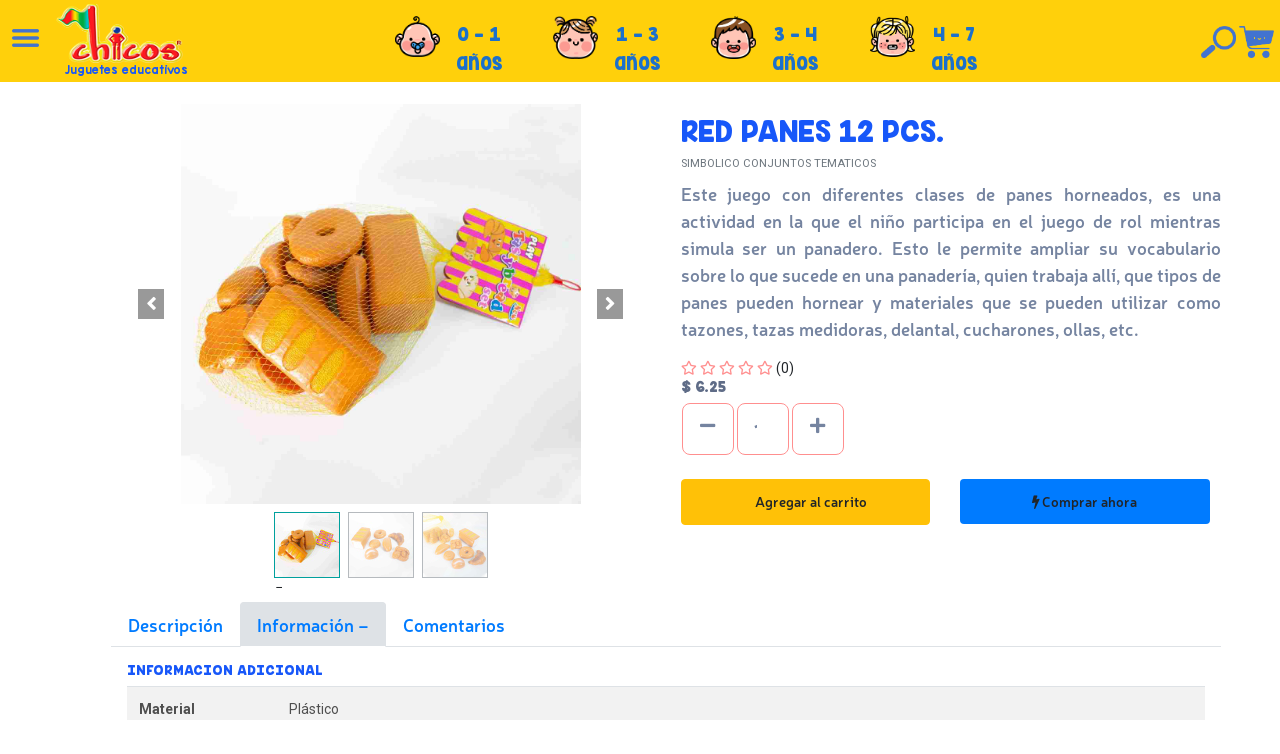

--- FILE ---
content_type: text/html; charset=utf-8
request_url: https://juguetes.chicosimagen.com/shop/product/sim-cte-660-red-panes-12-pcs-4012
body_size: 10688
content:


        
        
        

        <!DOCTYPE html>
        
        
            
        
    <html lang="es-MX" data-website-id="24" data-oe-company-name="MERCEDES EUGENIA POSADA DE MARTINEZ">
            
        
            
            
            
            
                
            
        
        
    <head>
                <meta charset="utf-8"/>
             <script>(function(w,d,s,l,i){w[l]=w[l]||[];w[l].push({'gtm.start':
            new Date().getTime(),event:'gtm.js'});var f=d.getElementsByTagName(s)[0],
            j=d.createElement(s),dl=l!='dataLayer'?'&l='+l:'';j.async=true;j.src=
            'https://www.googletagmanager.com/gtm.js?id='+i+dl;f.parentNode.insertBefore(j,f);
            })(window,document,'script','dataLayer','GTM-MZHCHRX');</script>
            <meta http-equiv="X-UA-Compatible" content="IE=edge,chrome=1"/>
                <meta name="viewport" content="width=device-width, initial-scale=1, user-scalable=no"/>
        <meta name="generator" content="Odoo"/>
        
        
        
            
            
            
        
        
        
            
            
            
                
                    
                        <meta property="og:type" content="website"/>
                    
                
                    
                        <meta property="og:title" content="RED PANES 12 PCS."/>
                    
                
                    
                        <meta property="og:site_name" content="MERCEDES EUGENIA POSADA DE MARTINEZ"/>
                    
                
                    
                        <meta property="og:url" content="https://juguetes.chicosimagen.com/shop/product/sim-cte-660-red-panes-12-pcs-4012"/>
                    
                
                    
                        <meta property="og:image" content="https://juguetes.chicosimagen.com/web/image/product.template/4012/image_1024?unique=04abf33"/>
                    
                
                    
                        <meta property="og:description"/>
                    
                
            
            
            
                
                    <meta name="twitter:card" content="summary_large_image"/>
                
                    <meta name="twitter:title" content="RED PANES 12 PCS."/>
                
                    <meta name="twitter:image" content="https://juguetes.chicosimagen.com/web/image/product.template/4012/image_1024?unique=04abf33"/>
                
                    <meta name="twitter:description"/>
                
            
        

        
            
            
        
        <link rel="canonical" href="https://juguetes.chicosimagen.com/shop/product/sim-cte-660-red-panes-12-pcs-4012"/>

        <link rel="preconnect" href="https://fonts.gstatic.com/" crossorigin=""/>
    

                <title> RED PANES 12 PCS. | Chicos </title>
                <link type="image/x-icon" rel="shortcut icon" href="/web/image/website/24/favicon?unique=ec70400"/>
            <link type="text/css" rel="stylesheet" href="/web/content/66684-b78efcf/24/web.assets_common.css"/>
            <link rel="stylesheet" href="https://cdnjs.cloudflare.com/ajax/libs/dropzone/5.7.2/dropzone.min.css" integrity="sha512-3g+prZHHfmnvE1HBLwUnVuunaPOob7dpksI7/v6UnF/rnKGwHf/GdEq9K7iEN7qTtW+S0iivTcGpeTBqqB04wA==" crossorigin="anonymous"/>
            <link rel="stylesheet" href="https://use.fontawesome.com/releases/v5.7.0/css/all.css" integrity="sha384-lZN37f5QGtY3VHgisS14W3ExzMWZxybE1SJSEsQp9S+oqd12jhcu+A56Ebc1zFSJ" crossorigin="anonymous"/>
            <link type="text/css" rel="stylesheet" href="/web/content/67339-8cfcaeb/24/web.assets_frontend.css"/>
        
    
        

                <script id="web.layout.odooscript" type="text/javascript">
                    var odoo = {
                        csrf_token: "301eebbcdc72d20e8edb375b981d20adcfd0ab64o",
                        debug: "",
                    };
                </script>
            <script type="text/javascript">
                odoo.session_info = {"is_admin": false, "is_system": false, "is_website_user": true, "user_id": false, "is_frontend": true, "translationURL": "/website/translations", "cache_hashes": {"translations": "299c536f570b1f644abfeadc9b4bf080ac4f34e4"}};
            </script>
            <script defer="defer" type="text/javascript" src="/web/content/57327-e713c92/24/web.assets_common_minimal_js.js"></script>
            <script defer="defer" type="text/javascript" src="/web/content/57328-933a5e1/24/web.assets_frontend_minimal_js.js"></script>
            
        
    
            <script defer="defer" type="text/javascript" data-src="/web/content/66685-e1734db/24/web.assets_common_lazy.js"></script>
            <script src="https://cdnjs.cloudflare.com/ajax/libs/dropzone/5.7.2/min/dropzone.min.js" integrity="sha512-9WciDs0XP20sojTJ9E7mChDXy6pcO0qHpwbEJID1YVavz2H6QBz5eLoDD8lseZOb2yGT8xDNIV7HIe1ZbuiDWg==" crossorigin="anonymous"></script>
            <script src="https://code.jquery.com/jquery-3.2.1.slim.min.js" integrity="sha384-KJ3o2DKtIkvYIK3UENzmM7KCkRr/rE9/Qpg6aAZGJwFDMVNA/GpGFF93hXpG5KkN" crossorigin="anonymous"></script>
            <script src="https://cdnjs.cloudflare.com/ajax/libs/popper.js/1.12.9/umd/popper.min.js" integrity="sha384-ApNbgh9B+Y1QKtv3Rn7W3mgPxhU9K/ScQsAP7hUibX39j7fakFPskvXusvfa0b4Q" crossorigin="anonymous"></script>
            <script src="https://maxcdn.bootstrapcdn.com/bootstrap/4.0.0/js/bootstrap.min.js" integrity="sha384-JZR6Spejh4U02d8jOt6vLEHfe/JQGiRRSQQxSfFWpi1MquVdAyjUar5+76PVCmYl" crossorigin="anonymous"></script>
            <script src="https://cdn.jsdelivr.net/npm/sweetalert2@11"></script>
            <script defer="defer" type="text/javascript" data-src="/web/content/67340-84bd7cb/24/web.assets_frontend_lazy.js"></script>
        
    
        

                
            </head>
            <body class="">
                
        
    
            
        
           <noscript><iframe src="https://www.googletagmanager.com/ns.html?id=GTM-MZHCHRX" height="0" width="0" style="display:none;visibility:hidden"></iframe></noscript>
            <div id="wrapwrap" class="   ">
                
            
                
        
            
            
            
            
            
                
            
                
            
                
            

            <nav class="nav_chicos nav-shopping-hidden" style="position: fixed;width: 100%;z-index: 7;">
                 

                
        <div class="nav-mobil-chi">
            <div class="d-flex justify-content-between bg-first-chi">
                <a class="a-linea-m-chi" href="#">
                    <img class="img-linea-m-chi" src="/website_chicos/static/src/img/linea.png" alt="Linea"/>
                </a>
                <a class="a-logo-m-chi text-center" href="/shop">
                    <img class="img-logo-m-chi" src="/website_chicos/static/src/img/logo.png" alt="Logo de Chicos"/>
                    <h5 class="text-slogan-chi mt-0 pb-0">Juguetes educativos</h5>
                </a>
                <a class="a-cart-m-chi cart-mobil-chi" href="#">
                    <img class="img-cart-m-chi" src="/website_chicos/static/src/img/cart-white.png" alt="Carrito de compras"/>
                </a>
            </div>
        </div>
    

                
                
                    
                        
                    
                
                    
                
                    
                
                    
                
                    
                
                    
                
                    
                
                    
                
                    
                
                    
                
                    
                
                    
                
                    
                
                    
                
                    
                
                    
                
                    
                

                
                
                    
                    
                
                    
                    
                
                    
                    
                
                    
                    
                
                    
                    
                
                    
                    
                
                    
                    
                

                
                    <div class="nav-browser-chi">
                        
        <div class="row bg-second-chi pl-1">
            <div class="col-md-2 col-xl-2">
                <div class="row">
                    <div class="col-md-4 col-xl-2 text-center">
                        <a class="a-img-linea-nav-hidden-chi ml-xl-2 ml-mb-2" href="#">
                            <img src="/website_chicos/static/src/img/linea-blue.png" alt="Linea"/>
                        </a>
                    </div>
                    <div class="col-md-8 col-xl-10">
                        <div class="row">
                            <div class="col-md-12 col-xl-12">
                                <a class="a-img-logo-nav-hidden-chi ml-xl-2 mt-xl-1 mt-md-1" href="/shop">
                                    <img class="img-logo-chi ml-xl-2" src="/website_chicos/static/src/img/logo.png" alt="Logo de la empresa"/>
                                </a>
                            </div>
                        </div>
                        <div class="row">
                            <div class="col-md-12 col-xl-12 mb-xl-1 ml-xl-2 pl-xl-4">
                                <p class="text-slogan-small-chi ml-xl-2">Juguetes educativos</p>
                            </div>
                        </div>
                    </div>
                </div>
            </div>
            <div class="col-md-9 col-xl-9">
                <div class="row">
                    <div class="col-md-12 col-xl-12 text-center mt-xl-3 mt-md-3">
                        <div class="container childrens-chi">
                            <div class="row d-flex justify-content-center">
                                <div class="col-md-2 col-xl-2 text-center">
                                    <a class="hvr-buzz-out item-children-chi" href="/shop" data-toggle="tooltip" data-placement="top" title="Mi mundo es el suelo">
                                        <div class="row">
                                            <div class="col-md-3 col-xl-3">
                                                <img src="/website_chicos/static/src/img/categories/0-1.png" alt=""/>
                                            </div>
                                            <div class="col-md-9 col-xl-9">
                                                <p class="title-children-chi">0 - 1</p>
                                                <p class="title-children-chi">años</p>
                                            </div>
                                        </div>
                                    </a>
                                </div>
                                <div class="col-md-2 col-xl-2 text-center">
                                    <a class="hvr-buzz-out item-children-chi" href="/shop/juguetes-chicos-1-3" data-toggle="tooltip" data-placement="top" title="Sintiendo mi mundo">
                                        <div class="row">
                                            <div class="col-md-3 col-xl-3">
                                                <img src="/website_chicos/static/src/img/categories/2-4.png" alt=""/>
                                            </div>
                                            <div class="col-md-9 col-xl-9">
                                                <p class="title-children-chi">1 - 3</p>
                                                <p class="title-children-chi">años</p>
                                            </div>

                                        </div>
                                    </a>
                                </div>
                                <div class="col-md-2 col-xl-2 text-center">
                                    <a class="hvr-buzz-out item-children-chi" href="/shop/juguetes-chicos-3-4" data-toggle="tooltip" data-placement="top" title="Imitando el mundo de otros">
                                        <div class="row">

                                            <div class="col-md-3 col-xl-3">

                                                <img src="/website_chicos/static/src/img/categories/4-5.png" alt=""/>

                                            </div>
                                            <div class="col-md-9 col-xl-9">
                                                <p class="title-children-chi">3 - 4</p>
                                                <p class="title-children-chi">años</p>
                                            </div>

                                        </div>
                                    </a>
                                </div>
                                <div class="col-md-2 col-xl-2 text-center">
                                    <a class="hvr-buzz-out item-children-chi" href="/shop/juguetes-chicos-4-7" data-toggle="tooltip" data-placement="top" title="Experimentando el mundo del aprendizaje">
                                        <div class="row">
                                            <div class="col-md-3 col-xl-3">

                                                <img src="/website_chicos/static/src/img/categories/6-7.png" alt=""/>

                                            </div>
                                            <div class="col-md-9 col-xl-9">
                                                <p class="title-children-chi">4 - 7</p>
                                                <p class="title-children-chi">años</p>
                                            </div>
                                        </div>
                                    </a>
                                </div>
                            </div>
                        </div>
                    </div>
                </div>
            </div>
            <div class="col-md-1 col-xl-1 text-left pt-xl-4 pt-md-4">
                <a class="a-search-top-chi" href="#">
                    <img src="/website_chicos/static/src/img/lupa-blue.png" alt=""/>
                </a>
                <a class="a-cart-top-chi cart-other-page-chi" href="#">
                    <img src="/website_chicos/static/src/img/cart-blue.png" alt=""/>
                </a>
            </div>
        </div>

    
                    </div>
                

                
            </nav>

            
        <div class="nav-book-chi d-none">
            <div class="col-menu-book-chi overflow-auto" id="menu-book-dn-chi">
                <div class="div-close-chi">
                    <a class="a-close-book-chi" href="#">
                        <img class="img-close-book-chi" src="/website_chicos/static/src/img/close.png" alt="Cerrar libro"/>
                    </a>
                </div>
                <div class="div-list-menu-chi">
                    <div class="row ml-0 mr-0">
                        <div class="col-12 col-md-6 col-xl-6 text-center">
                            <a href="https://juguetes.chicosimagen.com/shop">
                                <img class="company-logo-chi logo-chicos-chi" src="/website_chicos/static/src/img/book-menu/chicos-red.png"/>
                            </a>
                        </div>
                        <div class="col-12 col-md-6 col-xl-6 text-center">
                            <a href="https://chicosimagen.com/shop">
                                <img class="company-logo-img log-imagen-chi" src="/website_chicos/static/src/img/book-menu/image-orange.png"/>
                            </a>
                        </div>
                    </div>
                    <div class="row mt-2 mb-5 ml-0 mr-0">
                        <div class="col-12 col-md-12 col-xl-12 text-center mt-4 mb-3">
                            <a href="https://juguetes.chicosimagen.com/shop">
                                <img class="icon-menu-home-chi hvr-wobble-skew" src="/website_chicos/static/src/img/book-menu/home.png"/>
                            </a>
                        </div>
                        <div class="col-12 col-md-12 col-xl-12 text-center mt-4 mb-3">
                            <a href="https://juguetes.chicosimagen.com/shop">
                                <img class="icon-menu-chi hvr-wobble-skew" src="/website_chicos/static/src/img/book-menu/cart-chicos.png"/>
                            </a>
                        </div>
                        <div class="col-12 col-md-12 col-xl-12 text-center mt-4 mb-3">
                            <a href="https://chicosimagen.com/shop">
                                <img class="icon-menu-chi hvr-wobble-skew" src="/website_chicos/static/src/img/book-menu/cart-blue2.png"/>
                            </a>
                        </div>
                    </div>
                    <div class="row mt-5 pl-2 pr-2 pt-5 ml-0 mr-0">
                        <div class="col-4 col-md-4 col-xl-4 text-center">
                            <a class="hvr-wobble-vertical" href="https://www.facebook.com/ChicosJuguetesEducativos" target="_blank">
                                <img class="icon-rs-chi" src="/website_chicos/static/src/img/book-menu/facebook-icon.png"/>
                            </a>
                        </div>
                        <div class="col-4 col-md-4 col-xl-4 text-center">
                            <a class="hvr-wobble-vertical" href="https://instagram.com/chicosjugueteseducativos?igshid=10rk64rcdh4q" target="_blank">
                                <img class="icon-rs-chi" src="/website_chicos/static/src/img/book-menu/insta-icon.png"/>
                            </a>
                        </div>
                        <div class="col-4 col-md-4 col-xl-4 text-center">
                            <a class="hvr-wobble-vertical" href="mailto:tiendachicosimagen@gmail.com" target="_blank">
                                <img class="icon-rs-chi" src="/website_chicos/static/src/img/book-menu/contact-icon.png"/>
                            </a>
                        </div>
                    </div>
                </div>
            </div>
            <div class="col-menu-category-chi overflow-auto">
                <div class="div-close-chi" style="display:none;" id="subcat-menu-chi">
                    <a class="a-close-book-chi" href="#">
                        <img class="img-close-book-chi" src="/website_chicos/static/src/img/close.png" alt="Cerrar libro"/>
                    </a>
                </div>
                <div class="div-title-etapas-chi">
                    <h3 class="mb-0">ESCALANDO MIS</h3>
                    <h3 class="pt-0" style="margin-top: 0px !important;">HABILIDADES CON JUGUETES</h3>
                </div>
                <div class="div-etapas-chi">
                    <ul class="list-etapas-chi">
                        <li class="d-flex align-items-center">
                            <a href="#" class="click-btn-subcat-chi" data-category_id="cat_0_1_chi" id="subcat-0-chi" data-url="/shop" data-name="MI MUNDO ES EL SUELO">
                                <div class="div-img-etapa-chi">
                                    <img class="hvr-buzz-out" src="/website_chicos/static/src/img/categories/0-1.png" alt="Mi mundo es el suelo"/>
                                </div>
                                <div class="div-data-etapa-chi">
                                    <p class="title-children-chi name-etapa-chi color-red-chi" style="font-size:28px !important;">0 - 1
                                    </p>
                                    <p class="title-children-chi">MI MUNDO</p>
                                    <p class="title-children-chi">ES EL SUELO</p>
                                </div>
                            </a>
                        </li>
                        <li class="d-flex align-items-center">
                            <a href="#" class="click-btn-subcat-chi" data-category_id="cat_1_3_chi" id="subcat-1-chi" data-url="/shop/juguetes-chicos-1-3" data-name="SINTIENDO MI MUNDO">
                                <div class="div-img-etapa-chi">
                                    <img class="hvr-buzz-out" src="/website_chicos/static/src/img/categories/2-4.png" alt="Sintiendo mi mundo"/>
                                </div>
                                <div class="div-data-etapa-chi">
                                    <p class="title-children-chi name-etapa-chi color-red-chi" style="font-size:28px !important;">1 - 3
                                    </p>
                                    <p class="title-children-chi">SINTIENDO</p>
                                    <p class="title-children-chi">MI MUNDO</p>
                                </div>
                            </a>
                        </li>
                        <li class="d-flex align-items-center">
                            <a href="#" class="click-btn-subcat-chi" data-category_id="cat_3_4_chi" id="subcat-3-chi" data-url="/shop/juguetes-chicos-3-4" data-name="IMITANDO EL MUNDO DE OTROS">
                                <div class="div-img-etapa-chi">
                                    <img class="hvr-buzz-out" src="/website_chicos/static/src/img/categories/4-5.png" alt="Imitando el mundo de otros"/>
                                </div>
                                <div class="div-data-etapa-chi">
                                    <p class="title-children-chi name-etapa-chi color-red-chi" style="font-size:28px !important;">3 - 4
                                    </p>
                                    <p class="title-children-chi">IMITANDO EL</p>
                                    <p class="title-children-chi">MUNDO DE OTROS</p>
                                </div>
                            </a>
                        </li>
                        <li class="d-flex align-items-center change_unique-chi">
                            <a href="#" class="click-btn-subcat-chi" data-category_id="cat_4_7_chi" id="subcat-4-chi" data-url="/shop/juguetes-chicos-4-7" data-name="EXPERIMENTANDO EL MUNDO DEL APRENDIZAJE">
                                <div class="div-img-etapa-chi">
                                    <img class="hvr-buzz-out" src="/website_chicos/static/src/img/categories/6-7.png" alt="Experimentando el mundo del aprendizaje"/>
                                </div>
                                <div class="div-data-etapa-chi">
                                    <p class="title-children-chi name-etapa-chi color-red-chi" style="font-size:28px !important;">4 - 7
                                    </p>
                                    <p class="title-children-chi">EXPERIMENTANDO EL</p>
                                    <p class="title-children-chi">MUNDO DEL APRENDIZAJE</p>
                                </div>
                            </a>
                        </li>
                    </ul>
                </div>
            </div>
            <button class="btn btn-circle-chi" id="btn-circle-chi">
                <i class="fas fa-angle-left fa-angle-color-chi"></i>
            </button>
            <div class="col-menu-sub-categories-chi overflow-auto" id="menu-sub-categories-chi">
                <div class="container pt-5">
                    <div class="row">
                        <div class="col-12 col-md-12 col-xl-12 text-center" id="current-category-chi">

                        </div>
                    </div>
                    <div class="row">
                        <div class="col-12 col-md-12 col-xl-12 text-center mt-1" id="current-category-chi">
                            <p class="title-children-chi color-yellow2-chi">
                                <i class="fa fa-star"></i>
                                <span class="category-name-chi"></span>
                            </p>
                        </div>
                    </div>
                </div>
                <div class="div-etapas-sub_categories-chi text-center mt-3">

                </div>
            </div>
        </div>
    
            
        <div class="nav-cart-chi">
            <div class="div-transparent-chi"></div>
            <div class="detail-cart-chi bg-second-chi">

            </div>
        </div>
    
            
        <div id="view-search-product" class="d-none">
            <div id="container-form-search" class="text-center">
                <form class="form-search" action="/shop/search" method="get">
                    <div class="container m-auto">
                        <div class="row">
                            <div class="col-12 col-md-12 col-xl-12 d-flex justify-content-center align-items-center">
                                <div class="searchbar">
                                    <input class="search_input" type="text" name="search" placeholder="Buscar..."/>
                                    <a href="#" class="search_icon a-search-icon">
                                        <i class="fas fa-search"></i>
                                    </a>
                                </div>
                                <div>
                                    <a class="search-close-icon ml-3" href="#">
                                        <i class="fa fa-close" style="font-size:36px;color:white"></i>
                                    </a>
                                </div>
                            </div>
                        </div>
                    </div>

                    <input type="hidden" name="returnUrl" value="juguetes.chicosimagen.com/"/>
                </form>
            </div>
        </div>

        <a href="#" class="btn-search-mobil-chi btn-search-flotante">
            <i class="fas fa-search"></i>
        </a>

        <script type="text/javascript">
            $(document).ready(function() {
                $('input[name="returnUrl"]').val(window.location.href);
            });
        </script>
    
        
            
        <main>
                    
            
        
            
            

            
                
        <div itemscope="itemscope" itemtype="http://schema.org/Product" id="wrap" class="js_sale ecom-zoomable zoomodoo-next ecom-zoomable zoomodoo-next" data-ecom-zoom-auto="1">
                <meta itemprop="url" content="/shop/product/sim-cte-660-red-panes-12-pcs-4012"/>
                <meta itemprop="title" content="Red Panes 12 Pcs."/>
                <meta itemprop="brand" content="Chicos"/>
                <meta itemprop="productID" content="4005"/>
                <meta itemprop="google_product_category" content="45"/>

                
                

                <div class="detail-product-chi oe_website_sale" style="">
                    <div class="container">
                        <div class="row">
                            <div class="col-md-6">
                                
        
        <div id="o-carousel-product" class="carousel slide" data-ride="carousel" data-interval="0">
            <div class="carousel-outer position-relative">
                <div class="carousel-inner h-100">
                    
                        <div class="carousel-item h-100 active">
                            <div class="d-flex align-items-center justify-content-center h-100"><img src="/web/image/product.product/4005/image_1024/%5BSIM-CTE-660%5D%20RED%20PANES%2012%20PCS.?unique=00d5054" itemprop="image" class="img img-fluid product_detail_img mh-100" alt="RED PANES 12 PCS."/></div>
                        </div>
                    
                        <div class="carousel-item h-100">
                            <div class="d-flex align-items-center justify-content-center h-100"><img src="/web/image/product.image/6933/image_1024/RED%20PANES%2012%20PCS.?unique=5a5eedb" itemprop="image" class="img img-fluid product_detail_img mh-100" alt="RED PANES 12 PCS."/></div>
                        </div>
                    
                        <div class="carousel-item h-100">
                            <div class="d-flex align-items-center justify-content-center h-100"><img src="/web/image/product.image/6934/image_1024/RED%20PANES%2012%20PCS.?unique=5a5eedb" itemprop="image" class="img img-fluid product_detail_img mh-100" alt="RED PANES 12 PCS."/></div>
                        </div>
                    
                </div>
                
                    <a class="carousel-control-prev" href="#o-carousel-product" role="button" data-slide="prev">
                        <span class="fa fa-chevron-left p-2" role="img" aria-label="Previous" title="Previous"></span>
                    </a>
                    <a class="carousel-control-next" href="#o-carousel-product" role="button" data-slide="next">
                        <span class="fa fa-chevron-right p-2" role="img" aria-label="Next" title="Next"></span>
                    </a>
                
            </div>
            <div class="d-none d-md-block text-center">
                <ol class="carousel-indicators d-inline-block position-static mx-auto my-0 p-1 text-left">
                    <li data-target="#o-carousel-product" class="d-inline-block m-1 align-top active" data-slide-to="0">
                        <div><img src="/web/image/product.product/4005/image_128/%5BSIM-CTE-660%5D%20RED%20PANES%2012%20PCS.?unique=00d5054" class="img o_image_64_contain" alt="RED PANES 12 PCS."/></div>
                        
                    </li><li data-target="#o-carousel-product" class="d-inline-block m-1 align-top " data-slide-to="1">
                        <div><img src="/web/image/product.image/6933/image_128/RED%20PANES%2012%20PCS.?unique=5a5eedb" class="img o_image_64_contain" alt="RED PANES 12 PCS."/></div>
                        
                    </li><li data-target="#o-carousel-product" class="d-inline-block m-1 align-top " data-slide-to="2">
                        <div><img src="/web/image/product.image/6934/image_128/RED%20PANES%2012%20PCS.?unique=5a5eedb" class="img o_image_64_contain" alt="RED PANES 12 PCS."/></div>
                        
                    </li>
                </ol>
            </div>
        </div>
    
                            </div>
                            <div class="col-md-6">
                                <div class="row">
                                    <div class="col-md-12">
                                        <h1 class="d-name-product-chi text-capitalize">
                                            <span class="sp-product-name-chi" itemprop="name" content="RED PANES 12 PCS.">RED PANES 12 PCS.</span>
                                        </h1>
                                        <p class="mb-2 text-muted text-uppercase small">
                                            <span>SIMBOLICO CONJUNTOS TEMATICOS</span>
                                        </p>
                                    </div>
                                </div>
                                <div class="row">
                                    <div class="col-md-12">
                                        <p itemprop="description" class="small-description-chi text-justify" content="Este juego con diferentes clases de panes horneados, es una actividad en la que el niño participa en el juego de rol mientras simula ser un panadero. Esto le permite ampliar
su vocabulario sobre lo que sucede en una panadería, quien trabaja allí, que tipos de panes pueden hornear y materiales que se pueden utilizar como tazones, tazas
medidoras, delantal, cucharones, ollas, etc.">Este juego con diferentes clases de panes horneados, es una actividad en la que el niño participa en el juego de rol mientras simula ser un panadero. Esto le permite ampliar
su vocabulario sobre lo que sucede en una panadería, quien trabaja allí, que tipos de panes pueden hornear y materiales que se pueden utilizar como tazones, tazas
medidoras, delantal, cucharones, ollas, etc.</p>
                                    </div>
                                </div>
                                <div class="row">
                                    <div class="col-12 col-md-12 col-xl-12">
                                        <span class="sr-only">Four out of Five Stars</span>
                                        <i class="far fa-star bg-start-span"></i>
                                        <i class="far fa-star bg-start-span"></i>
                                        <i class="far fa-star bg-start-span"></i>
                                        <i class="far fa-star bg-start-span"></i>
                                        <i class="far fa-star bg-start-span"></i>
                                        <span class="label label-success">(0)</span>
                                    </div>
                                </div>
                                <div class="row">
                                    <div class="col-md-8 bottom-rule">
                                        <h4 class="css_non_editable_mode_hidden decimal_precision" data-precision="4">
                                            <span>$ <span class="oe_currency_value">6.2500</span></span>
                                        </h4>
                                        <h2 class="product-price">$ 6.25</h2>
                                    </div>
                                    <div class="col-md-4">
                                        
                                    </div>
                                </div>
                                <form class="form-add-cart-chi" action="https://chicosimagen.com/shop/cart/update_website" method="POST">
                                    <input type="hidden" name="csrf_token" value="5e33b6aef0b3a7837f0eb340789de4b60933190fo1769521410"/>
                                    <input name="redirect" type="hidden" value="1"/>

                                    <div class="row add-to-cart-chi">
                                        <div class="col-12 col-md-12 col-xl-6 product-qty-chi mb-2 pl-3">
                                            <a class="btn btn-default btn-lg btn-qty-chi btn-qty-minus-chi" href="#">
                                                <i class="fas fa-minus"></i>
                                            </a>
                                            <input type="number" class="btn btn-default btn-lg btn-qty-chi input-qty-chi quantity-chi" min="1" data-min="1" name="add_qty" value="1"/>
                                            <a class="btn btn-default btn-lg btn-qty-chi btn-qty-plus-chi" href="#">
                                                <i class="fas fa-plus"></i>
                                            </a>
                                        </div>
                                    </div>

                                    <div class="row">
                                        <div class="col-12 col-md-12 col-xl-12 mt-2 mb-2">
                                            
                                                <input type="hidden" class="product_id" name="product_id" value="4005"/>
                                                <input type="hidden" class="product_template_id" name="product_template_id" value="4012"/>
                                                
                                                    <ul class="d-none js_add_cart_variants" data-attribute_exclusions="{'exclusions: []'}"></ul>
                                                
                                            
                                        </div>
                                    </div>

                                    <div class="row">
                                        <div class="col-12 col-md-12 col-xl-6">
                                            <a class="btn btn-warning a-btn-img btn-md mr-1 mb-2 hvr-pulse-grow add-cart-website-chi">
                                                <i class="fas fa-shopping-cart-chi"></i>
                                                <span class="ml-2 text-button-buy-chi">Agregar al carrito</span>
                                            </a>
                                        </div>
                                        <div class="col-12 col-md-12 col-xl-6">
                                            <a href="#" class="btn btn-primary-img btn-md mr-1 mb-2 hvr-buzz-out text-button-buy-chi a-btn-img p-12 buy-now-website-chi">
                                                <i class="fa fa-bolt"></i>
                                                Comprar ahora
                                            </a>
                                            <a id="redirect" href=""></a>
                                        </div>
                                    </div>
                                </form>
                            </div>
                        </div>
                        <div class="row">
                            <div class="col-md-12 mt-3">
                                <ul class="nav nav-tabs" id="tab-product-chi" role="tablist">
                                    <li class="nav-item" role="presentation">
                                        <a class="nav-link text-nav-tab-chi" id="description-tab-chi" data-toggle="tab" href="#description-chi" role="tab" aria-controls="description" aria-selected="false">Descripción
                                        </a>
                                    </li>
                                    <li class="nav-item" role="presentation">
                                        <a class="nav-link active text-nav-tab-chi" id="info-tab-chi" data-toggle="tab" href="#info-chi" role="tab" aria-controls="info-chi" aria-selected="false">
                                            Información
                                        </a>
                                    </li>
                                    <li class="nav-item" role="presentation">
                                        <a class="nav-link text-nav-tab-chi" id="reviews-tab-chi" data-toggle="tab" href="#reviews-chi" role="tab" aria-controls="reviews-chi" aria-selected="true">
                                            Comentarios
                                        </a>
                                    </li>
                                </ul>
                                <div class="tab-content" id="tab-product-content-chi">
                                    <div class="tab-pane fade p-3" id="description-chi" role="tabpanel" aria-labelledby="description-tab-chi">
                                        <div class="row">
                                            <div class="col-md-12">
                                                <h5 class="h-general-description-chi">DESCRIPCION DEL PRODUCTO</h5>
                                            </div>
                                        </div>
                                        <div class="row">
                                            <div class="col-md-12">
                                                <span class="sr-only">Four out of Five Stars</span>
                                                <i class="far fa-star bg-start-span"></i>
                                                <i class="far fa-star bg-start-span"></i>
                                                <i class="far fa-star bg-start-span"></i>
                                                <i class="far fa-star bg-start-span"></i>
                                                <i class="far fa-star bg-start-span"></i>
                                                <span class="label label-success">(0)</span>
                                            </div>
                                        </div>
                                        <div class="row">
                                            <div class="col-md-12">
                                                <p class="text-justify text-description-product-chi"></p>
                                            </div>
                                        </div>
                                    </div>
                                    <div class="tab-pane fade p-3 active show" id="info-chi" role="tabpanel" aria-labelledby="info-tab-chi">
                                        
        <div class="row">
            <div class="col-md-12">
                <h5 class="extra-info-chi">INFORMACION ADICIONAL</h5>
            </div>
        </div>
        <div class="row">
            <div class="col-md-12">
                <table class="table table-striped">
                    <tbody>
                        
                            <tr>
                                <td class="w-150">
                                    <strong>
                                        <span>Material</span>
                                    </strong>
                                </td>
                                <td>
                                    <span>Plástico</span>
                                </td>
                            </tr>
                        
                            <tr>
                                <td class="w-150">
                                    <strong>
                                        <span># Piezas</span>
                                    </strong>
                                </td>
                                <td>
                                    <span>12 pcs.</span>
                                </td>
                            </tr>
                        
                            <tr>
                                <td class="w-150">
                                    <strong>
                                        <span>Tamaño Mínimo</span>
                                    </strong>
                                </td>
                                <td>
                                    <span>7 cms</span>
                                </td>
                            </tr>
                        
                    </tbody>
                </table>
            </div>
        </div>
    
                                    </div>
                                    <div class="tab-pane fade pt-4 pl-4" id="reviews-chi" role="tabpanel" aria-labelledby="reviews-tab-chi">
                                        <div class="row">
                                            <div class="col-12 col-md-12 col-xl-12">
                                                
        <div id="discussion" class="d-print-none o_portal_chatter o_not_editable p-0" data-res_model="product.template" data-res_id="4012" data-pager_step="10" data-allow_composer="1" data-display_rating="True">
        </div>
    
                                            </div>
                                        </div>
                                    </div>
                                </div>
                            </div>
                        </div>
                    </div>

                    <div itemprop="offers" itemscope="itemscope" itemtype="http://schema.org/Offer">
                        <link itemprop="availability" href="http://schema.org/InStock"/>
                        <link itemprop="itemCondition" href="http://schema.org/NewCondition"/>
                        <meta itemprop="price" content="6.25"/>
                        <meta itemprop="priceCurrency" content="USD"/>
                    </div>

                    <input type="hidden" class="product-price-value" value="6.25"/>
                    <input type="hidden" class="product-name-value" value="Red Panes 12 Pcs."/>

                    
                        
        <div class="container">
            <div class="row">
                <div class="col-md-12">
                    <h5 class="h-relations-product-chi">PRODUCTOS RELACIONADOS</h5>
                </div>
            </div>
            <div class="row">
                <div class="col-md-12" id="r_products_imagen-chi">
                    <div class="slider-related-product-chi slider">
                        
                            
                            
                            <div class="item-slider-chi">
                                <div class="related-product-chi">
                                    
                                    <a href="/shop/product/sim-cte-633-red-frutas-20-pcs-4011">
                                        <figure>
                                            <span><img src="/web/image/product.template/4011/image_256/%5BSIM-CTE-633%5D%20RED%20FRUTAS%2020%20PCS.?unique=04abf33" class="img img-fluid product-img-chi" alt="[SIM-CTE-633] RED FRUTAS 20 PCS."/></span>
                                        </figure>
                                        <div class="related-product-data-chi">
                                            <div class="related-product-info-chi">
                                                <p class="related-name-product-chi">RED FRUTAS 20 PCS.</p>
                                                <p class="related-price-product-chi">$ 6.25</p>
                                            </div>
                                            <div class="related-product-link-chi">
                                                <form class="related-form-add-cart-chi hvr-pulse-grow" action="/shop/cart/update" method="POST">
                                                    <input type="hidden" name="csrf_token" value="5e33b6aef0b3a7837f0eb340789de4b60933190fo1769521410"/>
                                                    <input type="hidden" class="product_id" name="product_id" value="4004"/>
                                                    <input type="hidden" class="product_template_id" name="product_template_id" value="4012"/>

                                                    <input type="hidden" class="product-price-value" value="6.25"/>
                                                    <input type="hidden" class="product-name-value" value="Red Panes 12 Pcs."/>

                                                    <a class="related-a-add-cart-chi" href="#">
                                                        <img class="related-img-add-cart-chi" src="/website_chicos/static/src/img/cart-white.png" alt=""/>
                                                    </a>
                                                </form>
                                            </div>
                                        </div>
                                    </a>
                                </div>
                            </div>
                        
                            
                            
                            <div class="item-slider-chi">
                                <div class="related-product-chi">
                                    
                                    <a href="/shop/product/sim-cte-628-red-verduras-18-pcs-4010">
                                        <figure>
                                            <span><img src="/web/image/product.template/4010/image_256/%5BSIM-CTE-628%5D%20RED%20VERDURAS%2018%20PCS.?unique=04abf33" class="img img-fluid product-img-chi" alt="[SIM-CTE-628] RED VERDURAS 18 PCS."/></span>
                                        </figure>
                                        <div class="related-product-data-chi">
                                            <div class="related-product-info-chi">
                                                <p class="related-name-product-chi">RED VERDURAS 18 PCS.</p>
                                                <p class="related-price-product-chi">$ 6.25</p>
                                            </div>
                                            <div class="related-product-link-chi">
                                                <form class="related-form-add-cart-chi hvr-pulse-grow" action="/shop/cart/update" method="POST">
                                                    <input type="hidden" name="csrf_token" value="5e33b6aef0b3a7837f0eb340789de4b60933190fo1769521410"/>
                                                    <input type="hidden" class="product_id" name="product_id" value="4003"/>
                                                    <input type="hidden" class="product_template_id" name="product_template_id" value="4012"/>

                                                    <input type="hidden" class="product-price-value" value="6.25"/>
                                                    <input type="hidden" class="product-name-value" value="Red Panes 12 Pcs."/>

                                                    <a class="related-a-add-cart-chi" href="#">
                                                        <img class="related-img-add-cart-chi" src="/website_chicos/static/src/img/cart-white.png" alt=""/>
                                                    </a>
                                                </form>
                                            </div>
                                        </div>
                                    </a>
                                </div>
                            </div>
                        
                    </div>
                </div>
            </div>
        </div>
    
                    
                </div>
            </div>

            <div id="loading-website-chi" class="d-none">
                <div id="spinner-website-chi" class="spinner-border text-warning" role="status">
                    <span class="sr-only">Loading...</span>
                </div>
            </div>

            <script type="text/javascript">
                document.body.classList.add('page-chicos');
            </script>
        
            
        
                </main>
                

            
                
        <footer class="page-footer font-small stylish-color-dark bg-footer-img-chi footer-style-responsive">
      <div class="container text-center text-md-left">
        <div class="row">
          <div class="col-12 col-md-12 col-xl-3 mx-auto">
            <h5 class="text-uppercase mt-3 text-white-f f-neris-black text-center-md">PROPÓSITO</h5>
            <p class="p-nosotros text-center-md">
                                Transformar a las diferentes generaciones por medio de la experiencia del juego para
                                disfrutar: el aprendizaje, la convivencia y el tiempo libre.
                            </p>
          </div>
          <hr class="clearfix w-100 d-md-none"/>
          <div class="col-12 col-md-12 col-xl-2 mx-auto">
            <h5 class="text-uppercase mt-3 f-neris-black text-center-md">VALORES</h5>
            <ul class="list-unstyled text-center-md">
              <li>
                <p class="p-valores">Originalidad</p>
              </li>
              <li>
                <p class="p-valores">Abiertos al cambio</p>
              </li>
              <li>
                <p class="p-valores">Cercanos</p>
              </li>
            </ul>
            <ul class="list-unstyled list-inline text-center-md">
              <li class="list-inline-item">
                <a class="btn-floating btn-fb mx-1 a-rrss-bottom" href="https://www.facebook.com/ChicosJuguetesEducativos" target="_blank">
                  <img src="/website_chicos/static/src/img/icon-fb.png" alt="Facebook"/>
                </a>
              </li>
              <li class="list-inline-item">
                <a class="btn-floating btn-tw mx-1 a-rrss-bottom" href="https://instagram.com/chicosjugueteseducativos?igshid=10rk64rcdh4q" target="_blank">
                  <img src="/website_chicos/static/src/img/icon-insta.png" alt="Instragram"/>
                </a>
              </li>
              <li class="list-inline-item">
                <a class="btn-floating btn-gplus mx-1 a-rrss-bottom" href="mailto:tiendachicosimagen@gmail.com" target="_blank">
                  <img src="/website_chicos/static/src/img/icon-gmail.png" alt="Email"/>
                </a>
              </li>
              <li class="list-inline-item">
                <a class="btn-floating btn-gplus mx-1 a-rrss-bottom" href="https://www.youtube.com/channel/UCsUhT8nQFX-l6qC-xAk2IWA" target="_blank">
                  <img src="/website_chicos/static/src/img/icon-yt.png" alt="Youtube"/>
                </a>
              </li>
            </ul>
          </div>
          <hr class="clearfix w-100 d-md-none"/>
          <div class="col-12 col-md-12 col-xl-2 mx-auto">
            <h5 class="text-uppercase mt-3 f-neris-black text-center-md">TERMINOS Y CONDICIONES</h5>
            <ul class="list-unstyled text-center-md">
              <li>
                <a class="text-location" href="#">Políticas de envío</a>
              </li>
              <li>
                <a class="text-location" href="https://juguetes.chicosimagen.com/shop/politica-de-devoluciones">Políticas de devolución</a>
              </li>
              <li>
                <a class="text-location" href="https://juguetes.chicosimagen.com/shop/politica-de-privacidad">Políticas de privacidad</a>
              </li>
            </ul>
          </div>
          <hr class="clearfix w-100 d-md-none"/>
          <div class="col-12 col-md-12 col-xl-2 mx-auto">
            <h5 class="text-uppercase mt-3 f-neris-black text-center-md">HORARIOS</h5>
            <ul class="list-unstyled text-center-md">
              <li class="p-time-store">
                <p class="p-time-store">Lunes - Viernes</p>
                <p class="p-time-store">8:00 AM - 5:00 PM</p>
              </li>
              <li class="p-time-store">
                <p class="p-time-store">Sábado</p>
                <p class="p-time-store">9:00 AM - 1:00 PM</p>
              </li>
            </ul>
          </div>
          <hr class="clearfix w-100 d-md-none"/>
          <div class="col-12 col-md-12 col-xl-2 mx-auto">
            <h5 class="text-uppercase mt-3 f-neris-black text-center-md">UBICACIÓN</h5>
            <ul class="list-unstyled text-center-md">
              <li>
                <p class="text-location">9a Calle Poniente 3972, San Salvador</p>
              </li>
              <li class="li-phone">
                <a class="text-location" href="tel: +503 2235-3824">Tel: +503 2235-3824</a>
              </li>
              <li class="li-phone">
                <a class="text-location" href="tel: +503 2264-9463">Tel: +503 2264-9463</a>
              </li>
            </ul>
          </div>
        </div>
        <div class="row">
          <div class="col-12 col-md-12 col-xl-12">
            <div class="hr-div"></div>
          </div>
        </div>
      </div>
      <div class="footer-copyright py-3 text-center text-end-footer">© 2021 Copyright: <a href="https://chicosimagen.com">chicosimagen.com</a></div>
    </footer>
  
            
        </div>
        </body>
        </html>
    
    